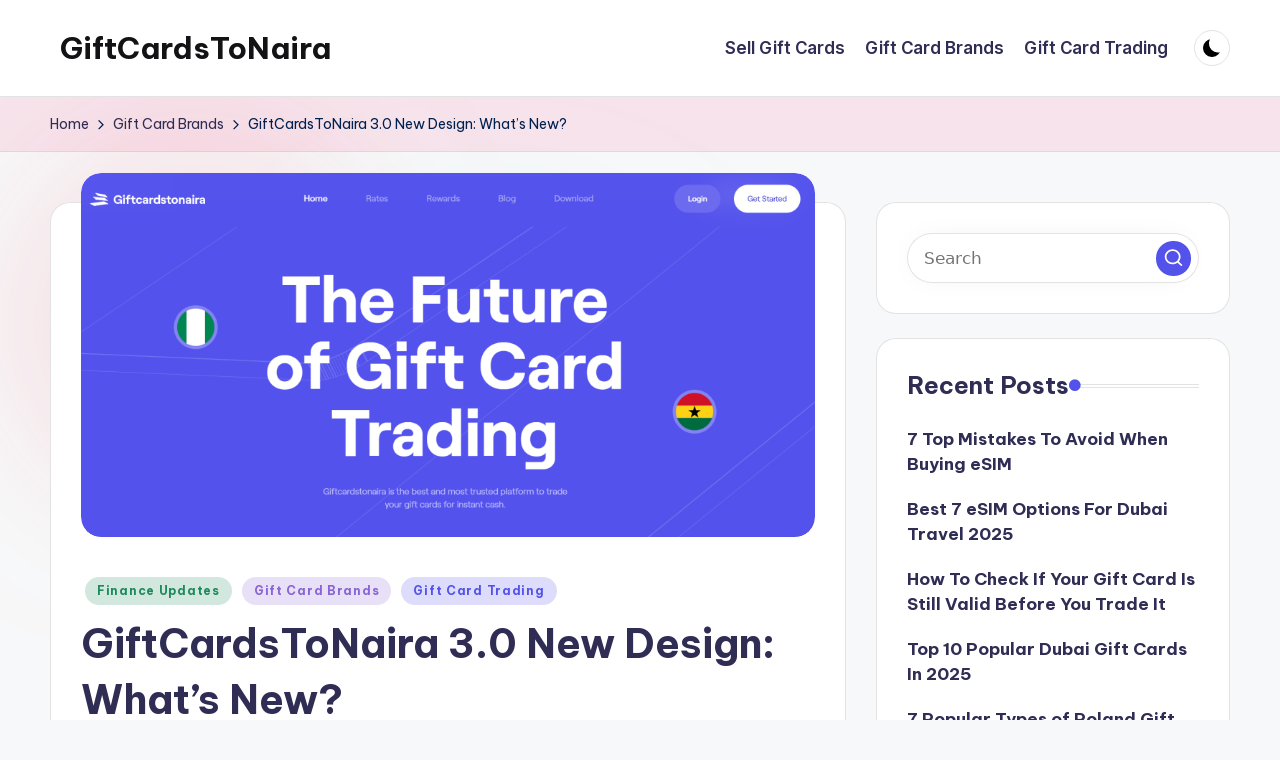

--- FILE ---
content_type: application/javascript; charset=UTF-8
request_url: https://blog.giftcardstonaira.com/cdn-cgi/challenge-platform/h/b/scripts/jsd/13c98df4ef2d/main.js?
body_size: 4316
content:
window._cf_chl_opt={VnHPF6:'b'};~function(N2,W,c,f,h,n,k,Y){N2=Z,function(j,S,NM,N1,J,d){for(NM={j:188,S:174,J:133,d:215,V:142,s:197,l:112,b:193,e:152,y:121,D:153},N1=Z,J=j();!![];)try{if(d=parseInt(N1(NM.j))/1*(parseInt(N1(NM.S))/2)+parseInt(N1(NM.J))/3*(parseInt(N1(NM.d))/4)+-parseInt(N1(NM.V))/5+parseInt(N1(NM.s))/6*(-parseInt(N1(NM.l))/7)+parseInt(N1(NM.b))/8+parseInt(N1(NM.e))/9+-parseInt(N1(NM.y))/10*(parseInt(N1(NM.D))/11),S===d)break;else J.push(J.shift())}catch(V){J.push(J.shift())}}(N,943065),W=this||self,c=W[N2(154)],f={},f[N2(178)]='o',f[N2(157)]='s',f[N2(106)]='u',f[N2(168)]='z',f[N2(125)]='n',f[N2(177)]='I',f[N2(179)]='b',h=f,W[N2(156)]=function(j,S,J,V,Nm,NT,NA,N7,y,D,G,P,g,i){if(Nm={j:190,S:146,J:165,d:190,V:135,s:107,l:119,b:208,e:147,y:162,D:220,G:209},NT={j:115,S:162,J:202},NA={j:120,S:187,J:144,d:211},N7=N2,S===null||void 0===S)return V;for(y=Q(S),j[N7(Nm.j)][N7(Nm.S)]&&(y=y[N7(Nm.J)](j[N7(Nm.d)][N7(Nm.S)](S))),y=j[N7(Nm.V)][N7(Nm.s)]&&j[N7(Nm.l)]?j[N7(Nm.V)][N7(Nm.s)](new j[(N7(Nm.l))](y)):function(x,N8,F){for(N8=N7,x[N8(NT.j)](),F=0;F<x[N8(NT.S)];x[F+1]===x[F]?x[N8(NT.J)](F+1,1):F+=1);return x}(y),D='nAsAaAb'.split('A'),D=D[N7(Nm.b)][N7(Nm.e)](D),G=0;G<y[N7(Nm.y)];P=y[G],g=H(j,S,P),D(g)?(i=g==='s'&&!j[N7(Nm.D)](S[P]),N7(Nm.G)===J+P?s(J+P,g):i||s(J+P,S[P])):s(J+P,g),G++);return V;function s(x,F,N6){N6=Z,Object[N6(NA.j)][N6(NA.S)][N6(NA.J)](V,F)||(V[F]=[]),V[F][N6(NA.d)](x)}},n=N2(184)[N2(166)](';'),k=n[N2(208)][N2(147)](n),W[N2(182)]=function(j,S,NV,N9,J,V,s,l){for(NV={j:118,S:162,J:109,d:211,V:183},N9=N2,J=Object[N9(NV.j)](S),V=0;V<J[N9(NV.S)];V++)if(s=J[V],s==='f'&&(s='N'),j[s]){for(l=0;l<S[J[V]][N9(NV.S)];-1===j[s][N9(NV.J)](S[J[V]][l])&&(k(S[J[V]][l])||j[s][N9(NV.d)]('o.'+S[J[V]][l])),l++);}else j[s]=S[J[V]][N9(NV.V)](function(y){return'o.'+y})},Y=function(NP,NG,ND,Ne,NZ,S,J,d){return NP={j:206,S:192},NG={j:105,S:211,J:105,d:105,V:105,s:180,l:105,b:191,e:211,y:105},ND={j:162},Ne={j:162,S:191,J:120,d:187,V:144,s:120,l:187,b:144,e:163,y:211,D:211,G:163,P:211,g:105,i:105,x:187,F:211,I:211,v:211,U:180},NZ=N2,S=String[NZ(NP.j)],J={'h':function(V,Nl){return Nl={j:160,S:191},V==null?'':J.g(V,6,function(s,NR){return NR=Z,NR(Nl.j)[NR(Nl.S)](s)})},'g':function(V,s,y,Nj,D,G,P,i,x,F,I,U,E,K,C,L,B,N0){if(Nj=NZ,V==null)return'';for(G={},P={},i='',x=2,F=3,I=2,U=[],E=0,K=0,C=0;C<V[Nj(Ne.j)];C+=1)if(L=V[Nj(Ne.S)](C),Object[Nj(Ne.J)][Nj(Ne.d)][Nj(Ne.V)](G,L)||(G[L]=F++,P[L]=!0),B=i+L,Object[Nj(Ne.J)][Nj(Ne.d)][Nj(Ne.V)](G,B))i=B;else{if(Object[Nj(Ne.s)][Nj(Ne.l)][Nj(Ne.b)](P,i)){if(256>i[Nj(Ne.e)](0)){for(D=0;D<I;E<<=1,s-1==K?(K=0,U[Nj(Ne.y)](y(E)),E=0):K++,D++);for(N0=i[Nj(Ne.e)](0),D=0;8>D;E=E<<1.14|N0&1.48,s-1==K?(K=0,U[Nj(Ne.y)](y(E)),E=0):K++,N0>>=1,D++);}else{for(N0=1,D=0;D<I;E=N0|E<<1.06,s-1==K?(K=0,U[Nj(Ne.D)](y(E)),E=0):K++,N0=0,D++);for(N0=i[Nj(Ne.G)](0),D=0;16>D;E=E<<1|1&N0,K==s-1?(K=0,U[Nj(Ne.P)](y(E)),E=0):K++,N0>>=1,D++);}x--,x==0&&(x=Math[Nj(Ne.g)](2,I),I++),delete P[i]}else for(N0=G[i],D=0;D<I;E=E<<1.37|N0&1,K==s-1?(K=0,U[Nj(Ne.D)](y(E)),E=0):K++,N0>>=1,D++);i=(x--,0==x&&(x=Math[Nj(Ne.i)](2,I),I++),G[B]=F++,String(L))}if(''!==i){if(Object[Nj(Ne.J)][Nj(Ne.x)][Nj(Ne.b)](P,i)){if(256>i[Nj(Ne.G)](0)){for(D=0;D<I;E<<=1,s-1==K?(K=0,U[Nj(Ne.D)](y(E)),E=0):K++,D++);for(N0=i[Nj(Ne.e)](0),D=0;8>D;E=N0&1.49|E<<1,s-1==K?(K=0,U[Nj(Ne.F)](y(E)),E=0):K++,N0>>=1,D++);}else{for(N0=1,D=0;D<I;E=N0|E<<1.62,s-1==K?(K=0,U[Nj(Ne.F)](y(E)),E=0):K++,N0=0,D++);for(N0=i[Nj(Ne.e)](0),D=0;16>D;E=N0&1.24|E<<1,K==s-1?(K=0,U[Nj(Ne.D)](y(E)),E=0):K++,N0>>=1,D++);}x--,0==x&&(x=Math[Nj(Ne.g)](2,I),I++),delete P[i]}else for(N0=G[i],D=0;D<I;E=N0&1|E<<1,K==s-1?(K=0,U[Nj(Ne.I)](y(E)),E=0):K++,N0>>=1,D++);x--,x==0&&I++}for(N0=2,D=0;D<I;E=N0&1.4|E<<1,K==s-1?(K=0,U[Nj(Ne.P)](y(E)),E=0):K++,N0>>=1,D++);for(;;)if(E<<=1,K==s-1){U[Nj(Ne.v)](y(E));break}else K++;return U[Nj(Ne.U)]('')},'j':function(V,Ny,NS){return Ny={j:163},NS=NZ,null==V?'':V==''?null:J.i(V[NS(ND.j)],32768,function(s,Np){return Np=NS,V[Np(Ny.j)](s)})},'i':function(V,s,y,NJ,D,G,P,i,x,F,I,U,E,K,C,L,N0,B){for(NJ=NZ,D=[],G=4,P=4,i=3,x=[],U=y(0),E=s,K=1,F=0;3>F;D[F]=F,F+=1);for(C=0,L=Math[NJ(NG.j)](2,2),I=1;I!=L;B=U&E,E>>=1,0==E&&(E=s,U=y(K++)),C|=(0<B?1:0)*I,I<<=1);switch(C){case 0:for(C=0,L=Math[NJ(NG.j)](2,8),I=1;L!=I;B=E&U,E>>=1,0==E&&(E=s,U=y(K++)),C|=(0<B?1:0)*I,I<<=1);N0=S(C);break;case 1:for(C=0,L=Math[NJ(NG.j)](2,16),I=1;I!=L;B=U&E,E>>=1,0==E&&(E=s,U=y(K++)),C|=I*(0<B?1:0),I<<=1);N0=S(C);break;case 2:return''}for(F=D[3]=N0,x[NJ(NG.S)](N0);;){if(K>V)return'';for(C=0,L=Math[NJ(NG.J)](2,i),I=1;L!=I;B=U&E,E>>=1,0==E&&(E=s,U=y(K++)),C|=(0<B?1:0)*I,I<<=1);switch(N0=C){case 0:for(C=0,L=Math[NJ(NG.d)](2,8),I=1;L!=I;B=E&U,E>>=1,E==0&&(E=s,U=y(K++)),C|=I*(0<B?1:0),I<<=1);D[P++]=S(C),N0=P-1,G--;break;case 1:for(C=0,L=Math[NJ(NG.V)](2,16),I=1;L!=I;B=E&U,E>>=1,E==0&&(E=s,U=y(K++)),C|=(0<B?1:0)*I,I<<=1);D[P++]=S(C),N0=P-1,G--;break;case 2:return x[NJ(NG.s)]('')}if(G==0&&(G=Math[NJ(NG.l)](2,i),i++),D[N0])N0=D[N0];else if(N0===P)N0=F+F[NJ(NG.b)](0);else return null;x[NJ(NG.e)](N0),D[P++]=F+N0[NJ(NG.b)](0),G--,F=N0,0==G&&(G=Math[NJ(NG.y)](2,i),i++)}}},d={},d[NZ(NP.S)]=J.h,d}(),T();function A(d,V,NU,Nu,s,l,b,y,D,G,P,g){if(NU={j:139,S:103,J:186,d:194,V:199,s:150,l:200,b:195,e:196,y:136,D:214,G:172,P:126,g:203,i:199,x:138,F:175,I:199,v:213,U:129,E:199,K:155,C:141,L:145,a:176,B:210,N0:128,NE:137,NK:205,Nt:192},Nu=N2,!X(.01))return![];l=(s={},s[Nu(NU.j)]=d,s[Nu(NU.S)]=V,s);try{b=W[Nu(NU.J)],y=Nu(NU.d)+W[Nu(NU.V)][Nu(NU.s)]+Nu(NU.l)+b.r+Nu(NU.b),D=new W[(Nu(NU.e))](),D[Nu(NU.y)](Nu(NU.D),y),D[Nu(NU.G)]=2500,D[Nu(NU.P)]=function(){},G={},G[Nu(NU.g)]=W[Nu(NU.i)][Nu(NU.x)],G[Nu(NU.F)]=W[Nu(NU.I)][Nu(NU.v)],G[Nu(NU.U)]=W[Nu(NU.E)][Nu(NU.K)],G[Nu(NU.C)]=W[Nu(NU.V)][Nu(NU.L)],P=G,g={},g[Nu(NU.a)]=l,g[Nu(NU.B)]=P,g[Nu(NU.N0)]=Nu(NU.NE),D[Nu(NU.NK)](Y[Nu(NU.Nt)](g))}catch(i){}}function m(J,d,Na,Nw,V,s,l){if(Na={j:169,S:134,J:116,d:128,V:204,s:170,l:167,b:111,e:128,y:170,D:103,G:173,P:167},Nw=N2,V=Nw(Na.j),!J[Nw(Na.S)])return;d===Nw(Na.J)?(s={},s[Nw(Na.d)]=V,s[Nw(Na.V)]=J.r,s[Nw(Na.s)]=Nw(Na.J),W[Nw(Na.l)][Nw(Na.b)](s,'*')):(l={},l[Nw(Na.e)]=V,l[Nw(Na.V)]=J.r,l[Nw(Na.y)]=Nw(Na.D),l[Nw(Na.G)]=d,W[Nw(Na.P)][Nw(Na.b)](l,'*'))}function Z(R,j,S){return S=N(),Z=function(p,J,W){return p=p-103,W=S[p],W},Z(R,j)}function O(Ni,Nc,j,S,J,d){return Ni={j:186,S:189,J:189,d:149},Nc=N2,j=W[Nc(Ni.j)],S=3600,J=Math[Nc(Ni.S)](+atob(j.t)),d=Math[Nc(Ni.J)](Date[Nc(Ni.d)]()/1e3),d-J>S?![]:!![]}function N(NB){return NB='26684TUkQpP,tabIndex,style,createElement,contentDocument,isNaN,onload,error,catch,pow,undefined,from,random,indexOf,iframe,postMessage,168OjPvBP,onerror,clientInformation,sort,success,function,keys,Set,prototype,10VGOJDD,body,navigator,[native code],number,ontimeout,readyState,source,chlApiRumWidgetAgeMs,toString,DOMContentLoaded,removeChild,447AGgtPx,api,Array,open,jsd,wfJU3,msg,contentWindow,chlApiClientVersion,5641460YRugtW,Function,call,mAxV0,getOwnPropertyNames,bind,status,now,VnHPF6,isArray,6054579gqldar,19266137VCWtPp,document,BHcSU3,BAnB4,string,onreadystatechange,getPrototypeOf,Z+ib0VBr6jWET14SmgPvR2sGqanLJfyC8peXUxI7YMwz3QcuDHt9hAdFkOl5$N-oK,loading,length,charCodeAt,xhr-error,concat,split,parent,symbol,cloudflare-invisible,event,display: none,timeout,detail,4dEJcQw,chlApiUrl,errorInfoObject,bigint,object,boolean,join,addEventListener,Jxahl3,map,_cf_chl_opt;WVJdi2;tGfE6;eHFr4;rZpcH7;DMab5;uBWD2;TZOO6;NFIEc5;SBead5;rNss8;ssnu4;WlNXb1;QNPd6;BAnB4;Jxahl3;fLDZ5;fAvt5,http-code:,__CF$cv$params,hasOwnProperty,262473bklMJv,floor,Object,charAt,hMjljGur,13197760ZpCSOF,/cdn-cgi/challenge-platform/h/,/invisible/jsd,XMLHttpRequest,4638mfOWtc,/jsd/oneshot/13c98df4ef2d/0.6779142550066422:1764393694:C_AETwJPkDiFwRkyE3WYE84BuaENh6CoP6j1fW8yWv4/,_cf_chl_opt,/b/ov1/0.6779142550066422:1764393694:C_AETwJPkDiFwRkyE3WYE84BuaENh6CoP6j1fW8yWv4/,error on cf_chl_props,splice,chlApiSitekey,sid,send,fromCharCode,appendChild,includes,d.cookie,chctx,push,stringify,NUDr6,POST'.split(','),N=function(){return NB},N()}function z(j,S,Nr,NI,NF,Nx,Nf,J,d){Nr={j:186,S:196,J:136,d:214,V:194,s:199,l:150,b:198,e:134,y:172,D:126,G:221,P:113,g:205,i:192,x:212},NI={j:164},NF={j:148,S:116,J:185,d:148},Nx={j:172},Nf=N2,J=W[Nf(Nr.j)],d=new W[(Nf(Nr.S))](),d[Nf(Nr.J)](Nf(Nr.d),Nf(Nr.V)+W[Nf(Nr.s)][Nf(Nr.l)]+Nf(Nr.b)+J.r),J[Nf(Nr.e)]&&(d[Nf(Nr.y)]=5e3,d[Nf(Nr.D)]=function(Nh){Nh=Nf,S(Nh(Nx.j))}),d[Nf(Nr.G)]=function(No){No=Nf,d[No(NF.j)]>=200&&d[No(NF.j)]<300?S(No(NF.S)):S(No(NF.J)+d[No(NF.d)])},d[Nf(Nr.P)]=function(NH){NH=Nf,S(NH(NI.j))},d[Nf(Nr.g)](Y[Nf(Nr.i)](JSON[Nf(Nr.x)](j)))}function X(j,Ng,NW){return Ng={j:108},NW=N2,Math[NW(Ng.j)]()<j}function T(NL,NC,NK,NQ,j,S,J,d,V){if(NL={j:186,S:134,J:127,d:161,V:181,s:181,l:131,b:158},NC={j:127,S:161,J:158},NK={j:201},NQ=N2,j=W[NQ(NL.j)],!j)return;if(!O())return;(S=![],J=j[NQ(NL.S)]===!![],d=function(Nn,s){if(Nn=NQ,!S){if(S=!![],!O())return;s=M(),z(s.r,function(l){m(j,l)}),s.e&&A(Nn(NK.j),s.e)}},c[NQ(NL.J)]!==NQ(NL.d))?d():W[NQ(NL.V)]?c[NQ(NL.s)](NQ(NL.l),d):(V=c[NQ(NL.b)]||function(){},c[NQ(NL.b)]=function(Nk){Nk=NQ,V(),c[Nk(NC.j)]!==Nk(NC.S)&&(c[Nk(NC.J)]=V,d())})}function Q(j,Nz,N5,S){for(Nz={j:165,S:118,J:159},N5=N2,S=[];null!==j;S=S[N5(Nz.j)](Object[N5(Nz.S)](j)),j=Object[N5(Nz.J)](j));return S}function o(j,S,NY,N3){return NY={j:143,S:120,J:130,d:144,V:109,s:124},N3=N2,S instanceof j[N3(NY.j)]&&0<j[N3(NY.j)][N3(NY.S)][N3(NY.J)][N3(NY.d)](S)[N3(NY.V)](N3(NY.s))}function H(j,S,J,NO,N4,V){N4=(NO={j:104,S:135,J:151,d:135,V:117},N2);try{return S[J][N4(NO.j)](function(){}),'p'}catch(s){}try{if(S[J]==null)return void 0===S[J]?'u':'x'}catch(l){return'i'}return j[N4(NO.S)][N4(NO.J)](S[J])?'a':S[J]===j[N4(NO.d)]?'p5':!0===S[J]?'T':S[J]===!1?'F':(V=typeof S[J],N4(NO.V)==V?o(j,S[J])?'N':'f':h[V]||'?')}function M(Ns,NN,J,d,V,s,l){NN=(Ns={j:218,S:110,J:217,d:171,V:216,s:122,l:207,b:140,e:114,y:123,D:219,G:132},N2);try{return J=c[NN(Ns.j)](NN(Ns.S)),J[NN(Ns.J)]=NN(Ns.d),J[NN(Ns.V)]='-1',c[NN(Ns.s)][NN(Ns.l)](J),d=J[NN(Ns.b)],V={},V=BAnB4(d,d,'',V),V=BAnB4(d,d[NN(Ns.e)]||d[NN(Ns.y)],'n.',V),V=BAnB4(d,J[NN(Ns.D)],'d.',V),c[NN(Ns.s)][NN(Ns.G)](J),s={},s.r=V,s.e=null,s}catch(b){return l={},l.r={},l.e=b,l}}}()

--- FILE ---
content_type: application/javascript; charset=UTF-8
request_url: https://blog.giftcardstonaira.com/cdn-cgi/challenge-platform/scripts/jsd/main.js
body_size: 4345
content:
window._cf_chl_opt={VnHPF6:'b'};~function(N2,W,c,f,h,n,k,Y){N2=Z,function(j,S,NM,N1,J,d){for(NM={j:320,S:243,J:295,d:230,V:260,s:322,l:288,b:300,e:283,y:301},N1=Z,J=j();!![];)try{if(d=-parseInt(N1(NM.j))/1+parseInt(N1(NM.S))/2*(-parseInt(N1(NM.J))/3)+parseInt(N1(NM.d))/4+-parseInt(N1(NM.V))/5*(parseInt(N1(NM.s))/6)+parseInt(N1(NM.l))/7+parseInt(N1(NM.b))/8+parseInt(N1(NM.e))/9*(parseInt(N1(NM.y))/10),d===S)break;else J.push(J.shift())}catch(V){J.push(J.shift())}}(N,930049),W=this||self,c=W[N2(224)],f={},f[N2(326)]='o',f[N2(232)]='s',f[N2(273)]='u',f[N2(321)]='z',f[N2(306)]='n',f[N2(303)]='I',f[N2(239)]='b',h=f,W[N2(264)]=function(j,S,J,V,Nm,NT,NA,N7,y,D,G,P,g,i){if(Nm={j:271,S:238,J:285,d:253,V:310,s:231,l:253,b:310,e:231,y:314,D:236,G:228,P:335,g:229},NT={j:291,S:228,J:309},NA={j:277,S:249,J:311,d:268},N7=N2,null===S||void 0===S)return V;for(y=Q(S),j[N7(Nm.j)][N7(Nm.S)]&&(y=y[N7(Nm.J)](j[N7(Nm.j)][N7(Nm.S)](S))),y=j[N7(Nm.d)][N7(Nm.V)]&&j[N7(Nm.s)]?j[N7(Nm.l)][N7(Nm.b)](new j[(N7(Nm.e))](y)):function(x,N8,F){for(N8=N7,x[N8(NT.j)](),F=0;F<x[N8(NT.S)];x[F]===x[F+1]?x[N8(NT.J)](F+1,1):F+=1);return x}(y),D='nAsAaAb'.split('A'),D=D[N7(Nm.y)][N7(Nm.D)](D),G=0;G<y[N7(Nm.G)];P=y[G],g=H(j,S,P),D(g)?(i=g==='s'&&!j[N7(Nm.P)](S[P]),N7(Nm.g)===J+P?s(J+P,g):i||s(J+P,S[P])):s(J+P,g),G++);return V;function s(x,F,N6){N6=Z,Object[N6(NA.j)][N6(NA.S)][N6(NA.J)](V,F)||(V[F]=[]),V[F][N6(NA.d)](x)}},n=N2(259)[N2(319)](';'),k=n[N2(314)][N2(236)](n),W[N2(255)]=function(j,S,NV,N9,J,V,s,l){for(NV={j:284,S:228,J:325,d:268,V:263},N9=N2,J=Object[N9(NV.j)](S),V=0;V<J[N9(NV.S)];V++)if(s=J[V],s==='f'&&(s='N'),j[s]){for(l=0;l<S[J[V]][N9(NV.S)];-1===j[s][N9(NV.J)](S[J[V]][l])&&(k(S[J[V]][l])||j[s][N9(NV.d)]('o.'+S[J[V]][l])),l++);}else j[s]=S[J[V]][N9(NV.V)](function(y){return'o.'+y})},Y=function(NP,NG,ND,Ne,Nl,NZ,S,J,d){return NP={j:261,S:327},NG={j:262,S:262,J:268,d:262,V:262,s:252,l:262,b:225,e:225,y:262},ND={j:228},Ne={j:228,S:225,J:277,d:249,V:311,s:277,l:249,b:277,e:311,y:245,D:268,G:245,P:268,g:262,i:268,x:277,F:311,I:268,v:245,U:268,E:245,K:262,C:268,L:268,a:268,B:252},Nl={j:265,S:225},NZ=N2,S=String[NZ(NP.j)],J={'h':function(V){return V==null?'':J.g(V,6,function(s,NR){return NR=Z,NR(Nl.j)[NR(Nl.S)](s)})},'g':function(V,s,y,Nj,D,G,P,i,x,F,I,U,E,K,C,L,B,N0){if(Nj=NZ,V==null)return'';for(G={},P={},i='',x=2,F=3,I=2,U=[],E=0,K=0,C=0;C<V[Nj(Ne.j)];C+=1)if(L=V[Nj(Ne.S)](C),Object[Nj(Ne.J)][Nj(Ne.d)][Nj(Ne.V)](G,L)||(G[L]=F++,P[L]=!0),B=i+L,Object[Nj(Ne.s)][Nj(Ne.l)][Nj(Ne.V)](G,B))i=B;else{if(Object[Nj(Ne.b)][Nj(Ne.l)][Nj(Ne.e)](P,i)){if(256>i[Nj(Ne.y)](0)){for(D=0;D<I;E<<=1,s-1==K?(K=0,U[Nj(Ne.D)](y(E)),E=0):K++,D++);for(N0=i[Nj(Ne.G)](0),D=0;8>D;E=N0&1.5|E<<1,s-1==K?(K=0,U[Nj(Ne.P)](y(E)),E=0):K++,N0>>=1,D++);}else{for(N0=1,D=0;D<I;E=N0|E<<1,K==s-1?(K=0,U[Nj(Ne.P)](y(E)),E=0):K++,N0=0,D++);for(N0=i[Nj(Ne.G)](0),D=0;16>D;E=E<<1|1.71&N0,s-1==K?(K=0,U[Nj(Ne.D)](y(E)),E=0):K++,N0>>=1,D++);}x--,x==0&&(x=Math[Nj(Ne.g)](2,I),I++),delete P[i]}else for(N0=G[i],D=0;D<I;E=N0&1.32|E<<1,s-1==K?(K=0,U[Nj(Ne.i)](y(E)),E=0):K++,N0>>=1,D++);i=(x--,x==0&&(x=Math[Nj(Ne.g)](2,I),I++),G[B]=F++,String(L))}if(i!==''){if(Object[Nj(Ne.x)][Nj(Ne.d)][Nj(Ne.F)](P,i)){if(256>i[Nj(Ne.G)](0)){for(D=0;D<I;E<<=1,K==s-1?(K=0,U[Nj(Ne.I)](y(E)),E=0):K++,D++);for(N0=i[Nj(Ne.v)](0),D=0;8>D;E=N0&1|E<<1,s-1==K?(K=0,U[Nj(Ne.U)](y(E)),E=0):K++,N0>>=1,D++);}else{for(N0=1,D=0;D<I;E=E<<1.29|N0,s-1==K?(K=0,U[Nj(Ne.i)](y(E)),E=0):K++,N0=0,D++);for(N0=i[Nj(Ne.E)](0),D=0;16>D;E=1&N0|E<<1,s-1==K?(K=0,U[Nj(Ne.P)](y(E)),E=0):K++,N0>>=1,D++);}x--,0==x&&(x=Math[Nj(Ne.K)](2,I),I++),delete P[i]}else for(N0=G[i],D=0;D<I;E=N0&1|E<<1,s-1==K?(K=0,U[Nj(Ne.C)](y(E)),E=0):K++,N0>>=1,D++);x--,0==x&&I++}for(N0=2,D=0;D<I;E=1&N0|E<<1.56,K==s-1?(K=0,U[Nj(Ne.L)](y(E)),E=0):K++,N0>>=1,D++);for(;;)if(E<<=1,s-1==K){U[Nj(Ne.a)](y(E));break}else K++;return U[Nj(Ne.B)]('')},'j':function(V,Ny,NS){return Ny={j:245},NS=NZ,V==null?'':''==V?null:J.i(V[NS(ND.j)],32768,function(s,Np){return Np=NS,V[Np(Ny.j)](s)})},'i':function(V,s,y,NJ,D,G,P,i,x,F,I,U,E,K,C,L,N0,B){for(NJ=NZ,D=[],G=4,P=4,i=3,x=[],U=y(0),E=s,K=1,F=0;3>F;D[F]=F,F+=1);for(C=0,L=Math[NJ(NG.j)](2,2),I=1;I!=L;B=E&U,E>>=1,E==0&&(E=s,U=y(K++)),C|=(0<B?1:0)*I,I<<=1);switch(C){case 0:for(C=0,L=Math[NJ(NG.j)](2,8),I=1;I!=L;B=U&E,E>>=1,0==E&&(E=s,U=y(K++)),C|=(0<B?1:0)*I,I<<=1);N0=S(C);break;case 1:for(C=0,L=Math[NJ(NG.S)](2,16),I=1;L!=I;B=E&U,E>>=1,E==0&&(E=s,U=y(K++)),C|=I*(0<B?1:0),I<<=1);N0=S(C);break;case 2:return''}for(F=D[3]=N0,x[NJ(NG.J)](N0);;){if(K>V)return'';for(C=0,L=Math[NJ(NG.S)](2,i),I=1;L!=I;B=U&E,E>>=1,0==E&&(E=s,U=y(K++)),C|=(0<B?1:0)*I,I<<=1);switch(N0=C){case 0:for(C=0,L=Math[NJ(NG.d)](2,8),I=1;I!=L;B=E&U,E>>=1,E==0&&(E=s,U=y(K++)),C|=I*(0<B?1:0),I<<=1);D[P++]=S(C),N0=P-1,G--;break;case 1:for(C=0,L=Math[NJ(NG.V)](2,16),I=1;I!=L;B=U&E,E>>=1,E==0&&(E=s,U=y(K++)),C|=(0<B?1:0)*I,I<<=1);D[P++]=S(C),N0=P-1,G--;break;case 2:return x[NJ(NG.s)]('')}if(0==G&&(G=Math[NJ(NG.l)](2,i),i++),D[N0])N0=D[N0];else if(P===N0)N0=F+F[NJ(NG.b)](0);else return null;x[NJ(NG.J)](N0),D[P++]=F+N0[NJ(NG.e)](0),G--,F=N0,0==G&&(G=Math[NJ(NG.y)](2,i),i++)}}},d={},d[NZ(NP.S)]=J.h,d}(),T();function Q(j,Nz,N5,S){for(Nz={j:285,S:284,J:266},N5=N2,S=[];null!==j;S=S[N5(Nz.j)](Object[N5(Nz.S)](j)),j=Object[N5(Nz.J)](j));return S}function m(J,d,Na,Nw,V,s,l){if(Na={j:233,S:247,J:237,d:334,V:227,s:281,l:315,b:302,e:334,y:267,D:312,G:315,P:302},Nw=N2,V=Nw(Na.j),!J[Nw(Na.S)])return;d===Nw(Na.J)?(s={},s[Nw(Na.d)]=V,s[Nw(Na.V)]=J.r,s[Nw(Na.s)]=Nw(Na.J),W[Nw(Na.l)][Nw(Na.b)](s,'*')):(l={},l[Nw(Na.e)]=V,l[Nw(Na.V)]=J.r,l[Nw(Na.s)]=Nw(Na.y),l[Nw(Na.D)]=d,W[Nw(Na.G)][Nw(Na.P)](l,'*'))}function T(NL,NC,NK,NQ,j,S,J,d,V){if(NL={j:250,S:247,J:279,d:329,V:299,s:337,l:332,b:332},NC={j:279,S:329,J:332},NK={j:248},NQ=N2,j=W[NQ(NL.j)],!j)return;if(!O())return;(S=![],J=j[NQ(NL.S)]===!![],d=function(Nn,s){if(Nn=NQ,!S){if(S=!![],!O())return;s=M(),z(s.r,function(l){m(j,l)}),s.e&&A(Nn(NK.j),s.e)}},c[NQ(NL.J)]!==NQ(NL.d))?d():W[NQ(NL.V)]?c[NQ(NL.V)](NQ(NL.s),d):(V=c[NQ(NL.l)]||function(){},c[NQ(NL.b)]=function(Nk){Nk=NQ,V(),c[Nk(NC.j)]!==Nk(NC.S)&&(c[Nk(NC.J)]=V,d())})}function N(NB){return NB='undefined,navigator,chlApiUrl,onload,prototype,VnHPF6,readyState,clientInformation,event,[native code],378qGFdzh,keys,concat,toString,chlApiClientVersion,8491441dSkLin,appendChild,contentDocument,sort,random,body,send,102fSHXYJ,ontimeout,floor,onerror,addEventListener,2774136pOJlHb,42830hNfMld,postMessage,bigint,display: none,iframe,number,POST,NUDr6,splice,from,call,detail,function,includes,parent,style,jsd,removeChild,split,258893tcMYWL,symbol,1894242FZEKYB,_cf_chl_opt,BHcSU3,indexOf,object,hMjljGur,status,loading,now,mAxV0,onreadystatechange,xhr-error,source,isNaN,isArray,DOMContentLoaded,contentWindow,Function,/invisible/jsd,chlApiSitekey,document,charAt,errorInfoObject,sid,length,d.cookie,2936820tCqlCl,Set,string,cloudflare-invisible,http-code:,stringify,bind,success,getOwnPropertyNames,boolean,chctx,catch,/jsd/oneshot/13c98df4ef2d/0.6779142550066422:1764393694:C_AETwJPkDiFwRkyE3WYE84BuaENh6CoP6j1fW8yWv4/,57016DkkWVm,tabIndex,charCodeAt,/cdn-cgi/challenge-platform/h/,api,error on cf_chl_props,hasOwnProperty,__CF$cv$params,msg,join,Array,timeout,Jxahl3,XMLHttpRequest,open,wfJU3,_cf_chl_opt;WVJdi2;tGfE6;eHFr4;rZpcH7;DMab5;uBWD2;TZOO6;NFIEc5;SBead5;rNss8;ssnu4;WlNXb1;QNPd6;BAnB4;Jxahl3;fLDZ5;fAvt5,5QWboJk,fromCharCode,pow,map,BAnB4,Z+ib0VBr6jWET14SmgPvR2sGqanLJfyC8peXUxI7YMwz3QcuDHt9hAdFkOl5$N-oK,getPrototypeOf,error,push,createElement,chlApiRumWidgetAgeMs,Object,/b/ov1/0.6779142550066422:1764393694:C_AETwJPkDiFwRkyE3WYE84BuaENh6CoP6j1fW8yWv4/'.split(','),N=function(){return NB},N()}function Z(R,j,S){return S=N(),Z=function(p,J,W){return p=p-220,W=S[p],W},Z(R,j)}function X(j,Ng,NW){return Ng={j:292},NW=N2,Math[NW(Ng.j)]()<j}function O(Ni,Nc,j,S,J,d){return Ni={j:250,S:297,J:297,d:330},Nc=N2,j=W[Nc(Ni.j)],S=3600,J=Math[Nc(Ni.S)](+atob(j.t)),d=Math[Nc(Ni.J)](Date[Nc(Ni.d)]()/1e3),d-J>S?![]:!![]}function A(d,V,NU,Nu,s,l,b,y,D,G,P,g){if(NU={j:251,S:267,J:250,d:246,V:323,s:278,l:272,b:222,e:256,y:257,D:307,G:254,P:296,g:223,i:323,x:258,F:275,I:308,v:270,U:324,E:287,K:331,C:226,L:240,a:334,B:317,N0:294,NE:327},Nu=N2,!X(.01))return![];l=(s={},s[Nu(NU.j)]=d,s[Nu(NU.S)]=V,s);try{b=W[Nu(NU.J)],y=Nu(NU.d)+W[Nu(NU.V)][Nu(NU.s)]+Nu(NU.l)+b.r+Nu(NU.b),D=new W[(Nu(NU.e))](),D[Nu(NU.y)](Nu(NU.D),y),D[Nu(NU.G)]=2500,D[Nu(NU.P)]=function(){},G={},G[Nu(NU.g)]=W[Nu(NU.i)][Nu(NU.x)],G[Nu(NU.F)]=W[Nu(NU.V)][Nu(NU.I)],G[Nu(NU.v)]=W[Nu(NU.V)][Nu(NU.U)],G[Nu(NU.E)]=W[Nu(NU.V)][Nu(NU.K)],P=G,g={},g[Nu(NU.C)]=l,g[Nu(NU.L)]=P,g[Nu(NU.a)]=Nu(NU.B),D[Nu(NU.N0)](Y[Nu(NU.NE)](g))}catch(i){}}function z(j,S,Nr,NI,NF,Nx,Nf,J,d){Nr={j:250,S:256,J:257,d:307,V:246,s:323,l:278,b:242,e:247,y:254,D:296,G:276,P:298,g:294,i:327,x:235},NI={j:333},NF={j:328,S:328,J:237,d:234},Nx={j:254},Nf=N2,J=W[Nf(Nr.j)],d=new W[(Nf(Nr.S))](),d[Nf(Nr.J)](Nf(Nr.d),Nf(Nr.V)+W[Nf(Nr.s)][Nf(Nr.l)]+Nf(Nr.b)+J.r),J[Nf(Nr.e)]&&(d[Nf(Nr.y)]=5e3,d[Nf(Nr.D)]=function(Nh){Nh=Nf,S(Nh(Nx.j))}),d[Nf(Nr.G)]=function(No){No=Nf,d[No(NF.j)]>=200&&d[No(NF.S)]<300?S(No(NF.J)):S(No(NF.d)+d[No(NF.j)])},d[Nf(Nr.P)]=function(NH){NH=Nf,S(NH(NI.j))},d[Nf(Nr.g)](Y[Nf(Nr.i)](JSON[Nf(Nr.x)](j)))}function M(Ns,NN,J,d,V,s,l){NN=(Ns={j:269,S:305,J:316,d:304,V:244,s:293,l:289,b:220,e:280,y:274,D:290,G:293,P:318},N2);try{return J=c[NN(Ns.j)](NN(Ns.S)),J[NN(Ns.J)]=NN(Ns.d),J[NN(Ns.V)]='-1',c[NN(Ns.s)][NN(Ns.l)](J),d=J[NN(Ns.b)],V={},V=BAnB4(d,d,'',V),V=BAnB4(d,d[NN(Ns.e)]||d[NN(Ns.y)],'n.',V),V=BAnB4(d,J[NN(Ns.D)],'d.',V),c[NN(Ns.G)][NN(Ns.P)](J),s={},s.r=V,s.e=null,s}catch(b){return l={},l.r={},l.e=b,l}}function H(j,S,J,NO,N4,V){N4=(NO={j:241,S:253,J:336,d:313},N2);try{return S[J][N4(NO.j)](function(){}),'p'}catch(s){}try{if(null==S[J])return S[J]===void 0?'u':'x'}catch(l){return'i'}return j[N4(NO.S)][N4(NO.J)](S[J])?'a':S[J]===j[N4(NO.S)]?'p5':!0===S[J]?'T':S[J]===!1?'F':(V=typeof S[J],N4(NO.d)==V?o(j,S[J])?'N':'f':h[V]||'?')}function o(j,S,NY,N3){return NY={j:221,S:277,J:286,d:311,V:325,s:282},N3=N2,S instanceof j[N3(NY.j)]&&0<j[N3(NY.j)][N3(NY.S)][N3(NY.J)][N3(NY.d)](S)[N3(NY.V)](N3(NY.s))}}()